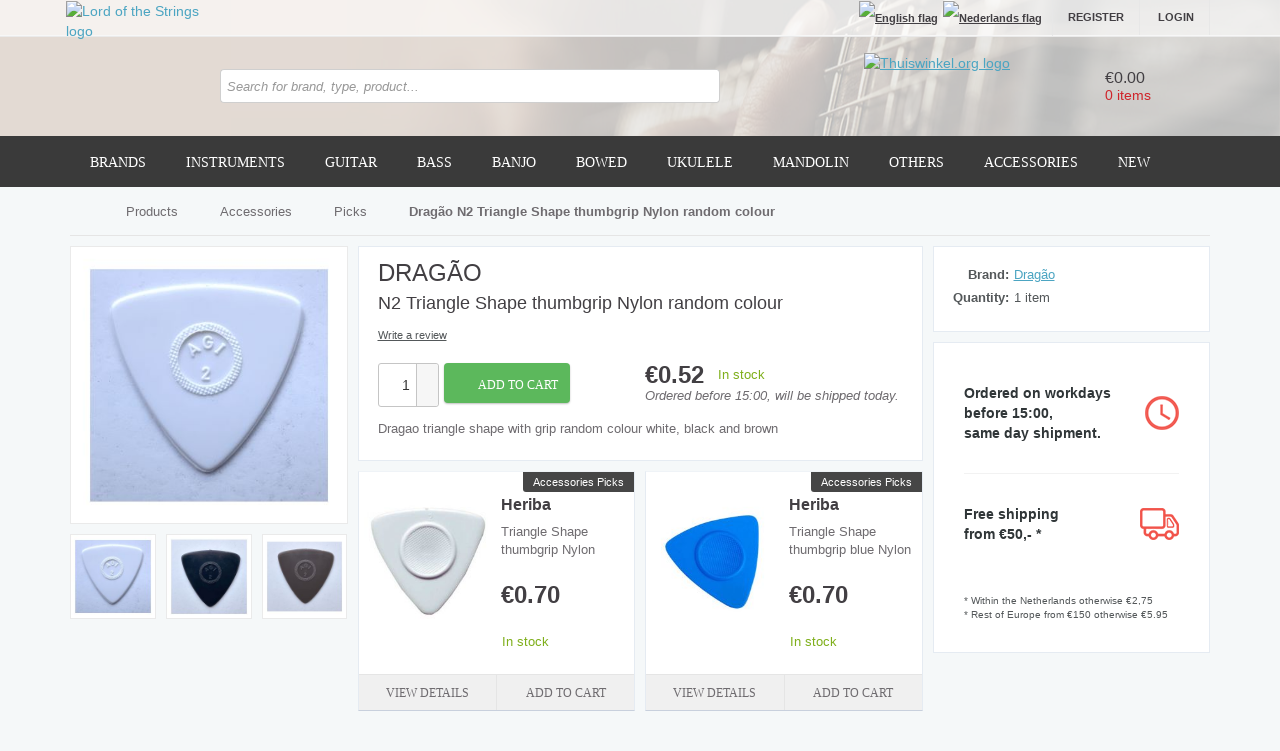

--- FILE ---
content_type: text/html; charset=UTF-8
request_url: https://lordofthestrings.com/en/accessories/picks/dragao-n2-triangle-shape-thumbgrip-nylon-random-colour.html
body_size: 7405
content:
<!DOCTYPE html><html lang="en">
<head>
	<meta http-equiv="X-UA-Compatible" content="IE=edge">
	<meta name="viewport" content="width=device-width, initial-scale=1.0, maximum-scale=1.0">
  <meta name="robots" content="index,follow,noarchive">
  <base href="https://lordofthestrings.com/">

	<meta http-equiv="Content-Type" content="text/html; charset=utf-8" />	<title>Dragão N2 Triangle Shape thumbgrip Nylon random colour  Accessories Picks</title>
<meta name="description" content="Dragao triangle shape with  grip random colour white, black and brown"/>		<link rel="stylesheet" type="text/css" href="/cache_css/core.css"/>  <link type="text/css" rel="stylesheet" href="/themes/lordofthestringscom/theme.css">
	<script type="text/javascript" src="/cache_js/jquery_combined.js"></script>	<script type="text/javascript" src="/cache_js/product.js"></script>	
  <!--[if lt IE 9]>
    <script src="/js/html5shiv.js"></script>
    <script src="/js/respond.min.js"></script>
    <link rel="stylesheet" href="/css/ie.css">
	<![endif]-->

  <!-- Fav and touch icons -->
          
	<link rel="image_src" href="/picture/Dragao-N2-Triangle-Shape-thumbgrip-Nylon-random-colour-full1x-i10868.jpg">
<!-- Google Tag Manager -->
<script>(function(w,d,s,l,i){w[l]=w[l]||[];w[l].push({'gtm.start':
new Date().getTime(),event:'gtm.js'});var f=d.getElementsByTagName(s)[0],
j=d.createElement(s),dl=l!='dataLayer'?'&l='+l:'';j.async=true;j.src=
'https://www.googletagmanager.com/gtm.js?id='+i+dl;f.parentNode.insertBefore(j,f);
})(window,document,'script','dataLayer','GTM-WN98N9L');</script>
<!-- End Google Tag Manager -->
</head>

<body>
<!-- Google Tag Manager (noscript) -->
<noscript><iframe src="https://www.googletagmanager.com/ns.html?id=GTM-WN98N9L"
height="0" width="0" style="display:none;visibility:hidden"></iframe></noscript>
<!-- End Google Tag Manager (noscript) -->
<script>
  (function(i,s,o,g,r,a,m){i['GoogleAnalyticsObject']=r;i[r]=i[r]||function(){
  (i[r].q=i[r].q||[]).push(arguments)},i[r].l=1*new Date();a=s.createElement(o),
  m=s.getElementsByTagName(o)[0];a.async=1;a.src=g;m.parentNode.insertBefore(a,m)
  })(window,document,'script','//www.google-analytics.com/analytics.js','ga');

  ga('create', 'UA-2716619-36', 'lordofthestrings.com');
  ga('send', 'pageview');

</script>

<div id="wrap">
  	<div id="notification"></div>
    <div id="headerWrapper">
      <div id="topMenu">
        <div class="container">
          <button id="responsiveMenu"><i class="fa fa-bars"></i></button>
            <div class="pull-right">
            <div id="languageSelect">
  <a href="https://lordofthestrings.com/en/accessories/picks/dragao-n2-triangle-shape-thumbgrip-nylon-random-colour.html" rel="nofollow"><img src="/img/flags/en.png" title="English" alt="English flag"/></a><a href="https://lordofthestrings.com/nl/accessoires/plectra/dragao-n2-triangle-shape-thumbgrip-nylon-random-colour.html" rel="nofollow"><img src="/img/flags/nl.png" title="Nederlands" alt="Nederlands flag"/></a>            </div>
                  <div id="personalMenu">
                  <a href="/en/register">Register</a> <a href="/en/login">Login</a>                </div>
          </div>
      </div>
    </div>

    <div id="topBanner">
      <div class="container">
        <div id="cartContainer">
          <ul id="cartMenu">
            <li id="cartIcon"><a href="/en/cart">&nbsp;</a></li>
            <li id="cartPrice">&euro;0.00</li>
            <li id="cartItems">0 items</li>
          </ul>
        <ul id="cartDropDownContainer">
        <li>
          <div id="cartContents">
                          <div id="emptyCart">No products in the cart.</div>
                        </div>

          <div id="cartExtra">
                        <div id="cartTotal" style="display: none">Total: <span>&euro;0.00</span></div>
          </div>

          <div id="cartButtons" style="display: none">

            <a href="/en/checkout" class="btn btn-sm btn-primary btn-checkout">checkout</a>
            <a href="/en/cart" class="btn btn-sm btn-primary btn-reviewCart">view cart</a>            <div class="break"></div>
          </div>
        </li>
      </ul>
              </div>
                    <div id="guaranteesContainer">
              <a href="https://www.thuiswinkel.org/leden/lord-of-the-strings/certificaat" target="_blank" rel="nofollow"><img src="/img/guarantees/tw.png" alt="Thuiswinkel.org logo"/></a>            </div>
        
        <div id="logo" class="hidden-xs hidden-sm" itemscope itemtype="http://schema.org/Organization">
          <a href="/en/" itemprop="url"><img src="/img/logos/lordofthestringscom-logo.png" itemprop="logo" alt="Lord of the Strings logo" /></a>        </div>

        <div id="logo-sm" style="background-image: url('/img/logos/lordofthestringscom-logo-sm.png');" class="hidden-md hidden-lg">
          <a href="/en/">&nbsp;</a>        </div>
          <div id="topSearch">
          <div id="topSearchResults"></div>
          <form action="/en/all/search" class="form-horizontal" id="topSearchForm" method="post" accept-charset="utf-8"><div style="display:none;"><input type="hidden" name="_method" value="POST"/></div>          <div class="input-group">
            <div class="input text"><input name="data[Product][keyword]" placeholder="Search for brand, type, product..." autocomplete="off" id="siteSearch" class="form-control" type="text"/></div>            <span class="input-group-btn"><input type="submit" value="&nbsp;"/></span>
          </div>
          </form>        </div>

      </div>
    </div>
    <div class="break"></div>
  </div>
    <div class="navbar navbar-fixed-top" role="navigation" id="menuBar">
      <div class="container">
        <div class="navbar-inner">
          <ul class="nav navbar-nav" id="menu">
                          <li id="brandsMenu">
                <a href="/en/brands">Brands</a>              </li>
                                      <li>
                <a href="/en/instruments">Instruments</a>                                  <ul>
                    <li><a href="/en/instruments/basses">Basses</a></li><li><a href="/en/instruments/guitars">Guitars</a></li>                  </ul>
                              </li>
                          <li>
                <a href="/en/guitar">Guitar</a>                                  <ul>
                    <li><a href="/en/guitar/lapsteel">Lapsteel</a></li><li><a href="/en/guitar/tenor-guitar">Tenor Guitar</a></li><li><a href="/en/guitar/classical">Classical</a></li><li><a href="/en/guitar/acoustic">Acoustic</a></li><li><a href="/en/guitar/electric">Electric</a></li><li><a href="/en/guitar/single-strings">Single strings</a></li>                  </ul>
                              </li>
                          <li>
                <a href="/en/bass">Bass</a>                                  <ul>
                    <li><a href="/en/bass/single-strings">Single strings</a></li><li><a href="/en/bass/acoustic">Acoustic</a></li><li><a href="/en/bass/electric">Electric</a></li><li><a href="/en/bass/classical">Classical</a></li>                  </ul>
                              </li>
                          <li>
                <a href="/en/banjo">Banjo</a>                                  <ul>
                    <li><a href="/en/banjo/single-strings">Single strings</a></li><li><a href="/en/banjo/acoustic">Acoustic</a></li><li><a href="/en/banjo/classical">Classical</a></li>                  </ul>
                              </li>
                          <li>
                <a href="/en/bowed">Bowed</a>                                  <ul>
                    <li><a href="/en/bowed/cello">Cello</a></li><li><a href="/en/bowed/double-bass">Double Bass</a></li><li><a href="/en/bowed/single-strings">Single strings</a></li><li><a href="/en/bowed/violin">Violin</a></li>                  </ul>
                              </li>
                          <li>
                <a href="/en/ukulele">Ukulele</a>                                  <ul>
                    <li><a href="/en/ukulele/banjolele">Banjolele</a></li><li><a href="/en/ukulele/baritone">Baritone</a></li><li><a href="/en/ukulele/bass-ukulele">Bass ukulele</a></li><li><a href="/en/ukulele/concert">Concert</a></li><li><a href="/en/ukulele/general">General</a></li><li><a href="/en/ukulele/guitalele">Guitalele</a></li><li><a href="/en/all/category:134">Iuke miniuke</a></li><li><a href="/en/ukulele/soprano">Soprano</a></li><li><a href="/en/ukulele/tenor">Tenor</a></li>                  </ul>
                              </li>
                          <li>
                <a href="/en/mandolin">Mandolin</a>                                  <ul>
                    <li><a href="/en/mandolin/mandoleta-5-course-mandolin">Mandoleta (5 course mandolin)</a></li><li><a href="/en/mandolin/mandolin">mandolin</a></li><li><a href="/en/mandolin/mandola">Mandola</a></li><li><a href="/en/mandolin/mandocello">Mandocello</a></li><li><a href="/en/mandolin/mandobass">Mandobass</a></li><li><a href="/en/mandolin/single-strings">Single strings</a></li>                  </ul>
                              </li>
                          <li>
                <a href="/en/others">Others</a>                                <ul class="dropdown-menu multi-column columns-3 dropdown-menu-right">
                  <li>
                    <div class="row">
                      <div class="col-sm-4">
                        <ul class="multi-column-dropdown">
                      <li><a href="/en/others/baglama">Baglama</a></li><li><a href="/en/others/bajo-quinto">Bajo Quinto</a></li><li><a href="/en/others/balalaika">Balalaika</a></li><li><a href="/en/others/bandurria">Bandurria</a></li><li><a href="/en/others/baroque-guitar">Baroque Guitar</a></li><li><a href="/en/others/baroque-lute">Baroque Lute</a></li><li><a href="/en/others/bouzouki">Bouzouki</a></li><li><a href="/en/others/cavaquinho">Cavaquinho</a></li><li><a href="/en/others/charango">Charango</a></li><li><a href="/en/others/concert-harp">Concert Harp</a></li><li><a href="/en/others/cuatro-venezolano">Cuatro venezolano</a></li><li><a href="/en/others/cuban-tres">Cuban Tres</a></li><li><a href="/en/others/dulcimer">Dulcimer</a></li><li><a href="/en/others/erhu">Erhu</a></li><li><a href="/en/others/fret-gut">Fret Gut</a></li><li><a href="/en/others/guitarron">Guitarron</a></li><li><a href="/en/others/hackbrett">Hackbrett</a></li><li><a href="/en/others/harp-guitar">Harp Guitar</a></li></ul></div><div class="col-sm-4"><ul class="multi-column-dropdown"><li><a href="/en/others/ierse-bouzouki">Ierse bouzouki</a></li><li><a href="/en/others/kanun">Kanun</a></li><li><a href="/en/others/laud">Laúd</a></li><li><a href="/en/others/lira-di-creta">Lira di Creta</a></li><li><a href="/en/others/lyre">Lyre</a></li><li><a href="/en/others/oud">Oud</a></li><li><a href="/en/others/pipa">Pipa</a></li><li><a href="/en/others/portuguese-guitar">Portuguese Guitar</a></li><li><a href="/en/all/category:135">Rabab</a></li><li><a href="/en/others/rajao">Rajão</a></li><li><a href="/en/others/rebec">Rebec</a></li><li><a href="/en/others/requinto">Requinto</a></li><li><a href="/en/others/ronroco">Ronroco</a></li><li><a href="/en/others/saz">Saz</a></li><li><a href="/en/others/sitar">Sitar</a></li><li><a href="/en/others/slides">Slides</a></li><li><a href="/en/others/snare-drum">Snare drum</a></li><li><a href="/en/others/tambura">Tambura</a></li></ul></div><div class="col-sm-4"><ul class="multi-column-dropdown"><li><a href="/en/others/theorbo">Theorbo</a></li><li><a href="/en/others/timple">Timple</a></li><li><a href="/en/others/tiple">Tiple</a></li><li><a href="/en/others/vihuela">Vihuela</a></li><li><a href="/en/others/viola-amarantina">Viola Amarantina</a></li><li><a href="/en/others/viola-beiroa">Viola beiroa</a></li><li><a href="/en/others/viola-braguesa">Viola Braguesa</a></li><li><a href="/en/others/viola-brasileira">Viola Brasileira</a></li><li><a href="/en/others/viola-caipira">Viola caipira</a></li><li><a href="/en/others/viola-campanica">Viola campaniça</a></li><li><a href="/en/others/viola-de-arame">Viola de Arame</a></li><li><a href="/en/others/viola-de-terra">Viola de Terra</a></li><li><a href="/en/others/viola-terceira">Viola Terceira</a></li><li><a href="/en/others/viola-toeira">Viola Toeira</a></li><li><a href="/en/others/zhongruan">Zhongruan</a></li><li><a href="/en/others/zither">Zither</a></li><li><a>&nbsp;</a></li><li><a>&nbsp;</a></li>                        </ul>
                      </div>
                    </div>
                  </li>
                </ul>
                              </li>
                          <li>
                <a href="/en/accessories">Accessories</a>                                <ul class="dropdown-menu multi-column columns-3 dropdown-menu-right">
                  <li>
                    <div class="row">
                      <div class="col-sm-4">
                        <ul class="multi-column-dropdown">
                      <li><a href="/en/accessories/bridge-pins">Bridge Pins</a></li><li><a href="/en/accessories/cables">Cables</a></li><li><a href="/en/accessories/care-products">Care products</a></li><li><a href="/en/accessories/components">Components</a></li><li><a href="/en/accessories/ear-protection">Ear protection</a></li><li><a href="/en/accessories/gift-set">Gift Set</a></li><li><a href="/en/accessories/lokstraps">Lokstraps</a></li></ul></div><div class="col-sm-4"><ul class="multi-column-dropdown"><li><a href="/en/accessories/nail-maintenance">Nail maintenance</a></li><li><a href="/en/accessories/pedalboard">Pedalboard</a></li><li><a href="/en/accessories/picks">Picks</a></li><li><a href="/en/accessories/polish-cloth">Polish cloth</a></li><li><a href="/en/accessories/power-supply">Power supply</a></li><li><a href="/en/accessories/protectors">protectors</a></li><li><a href="/en/accessories/slides">Slides</a></li></ul></div><div class="col-sm-4"><ul class="multi-column-dropdown"><li><a href="/en/accessories/straps">Straps</a></li><li><a href="/en/accessories/string-mute-dampener">String Mute /Dampener</a></li><li><a href="/en/accessories/tools">Tools</a></li><li><a href="/en/accessories/tuners">Tuners</a></li><li><a href="/en/accessories/winders">Winders</a></li><li><a href="/en/accessories/capos">Capos</a></li><li><a>&nbsp;</a></li>                        </ul>
                      </div>
                    </div>
                  </li>
                </ul>
                              </li>
                          <li><a href="/en/new">New</a></li>
                      </ul>
          <div class="break"></div>
        </div>
                  <div class="fullDropdown" id="dropdownBrands">
            <div class="row">
              <div class="col-md-3">
                <a href="/en/brands/adamas">Adamas</a><a href="/en/brands/admira">Admira</a><a href="/en/brands/alaskapik">AlaskaPik</a><a href="/en/brands/aquila">Aquila</a><a href="/en/brands/aranjuez">Aranjuez</a><a href="/en/brands/ashbory">Ashbory</a><a href="/en/brands/augustine">Augustine</a><a href="/en/brands/big-bends">Big Bends</a><a href="/en/brands/black-mountain">Black Mountain</a><a href="/en/brands/bori">Bori</a><a href="/en/brands/boston">Boston</a><a href="/en/brands/career-strings">Career Strings</a><a href="/en/brands/cherub">Cherub</a><a href="/en/brands/clayton">Clayton</a><a href="/en/brands/cleartone">Cleartone</a><a href="/en/brands/cobra">Cobra</a><a href="/en/brands/crown-by-larsen">Crown by Larsen</a><a href="/en/brands/curt-mangan">Curt Mangan</a><a href="/en/brands/d-addario">D&#039;Addario</a><a href="/en/brands/d-andrea">D&#039;Andrea</a><a href="/en/brands/d-angelico">D&#039;Angelico</a><a href="/en/brands/dampits">Dampits</a><a href="/en/brands/darco-by-martin">Darco (by Martin)</a><a href="/en/brands/dean-markley">Dean Markley</a><a href="/en/brands/dingwall">Dingwall</a><a href="/en/brands/dogal">Dogal</a><a href="/en/brands/doodad">DooDad</a>              </div>
              <div class="col-md-3">
                <a href="/en/brands/dr-strings">DR Strings</a><a href="/en/brands/dr-duck-s">Dr. Duck’s</a><a href="/en/brands/dragao">Dragão</a><a href="/en/brands/dugain">Dugain</a><a href="/en/brands/dunlop">Dunlop</a><a href="/en/brands/ear-q">Ear-Q</a><a href="/en/brands/earsonics">Earsonics</a><a href="/en/brands/ebs-sweden">EBS Sweden</a><a href="/en/brands/eko">Eko</a><a href="/en/brands/elixir">Elixir</a><a href="/en/brands/elrick">Elrick</a><a href="/en/brands/ernie-ball">Ernie Ball</a><a href="/en/brands/everlux">Everlux</a><a href="/en/brands/everly">Everly</a><a href="/en/brands/evh">EVH</a><a href="/en/brands/fender">Fender</a><a href="/en/brands/fisoma">Fisoma</a><a href="/en/brands/fodera">Fodera</a><a href="/en/brands/framus">Framus</a><a href="/en/brands/fremont">Fremont</a><a href="/en/brands/galli">Galli</a><a href="/en/brands/gator">Gator</a><a href="/en/brands/gewa">GEWA</a><a href="/en/brands/ghs">GHS</a><a href="/en/all/brands:154">GIBSON</a><a href="/en/brands/godin">GODIN</a><a href="/en/all/brands:160">GuitarNails</a>              </div>
              <div class="col-md-3">
                <a href="/en/brands/hannabach">Hannabach</a><a href="/en/brands/hense">Hense</a><a href="/en/brands/herco">Herco</a><a href="/en/brands/herdim">Herdim</a><a href="/en/brands/heriba">Heriba</a><a href="/en/brands/hernandez">Hernandez</a><a href="/en/all/brands:156">Hofner</a><a href="/en/brands/hoyer">Hoyer</a><a href="/en/brands/ibanez">Ibanez</a><a href="/en/brands/janicek">Janíček</a><a href="/en/brands/jetslide">Jetslide</a><a href="/en/brands/john-pearse">John Pearse</a><a href="/en/brands/knobloch">Knobloch</a><a href="/en/brands/la-bella">La Bella</a><a href="/en/brands/lenzner">Lenzner</a><a href="/en/brands/lots">LotS!</a><a href="/en/brands/luthier">Luthier</a><a href="/en/all/brands:158">Mahalo</a><a href="/en/brands/mark-bass">MARK BASS</a><a href="/en/brands/martin">Martin</a><a href="/en/brands/mtd">MTD</a><a href="/en/brands/oasis">Oasis</a><a href="/en/brands/optima">Optima</a><a href="/en/brands/ovation">Ovation</a><a href="/en/brands/pedulla">Pedulla</a><a href="/en/brands/pepe-romero">Pepe Romero</a><a href="/en/brands/philippe-bosset">Philippe Bosset</a>              </div>
              <div class="col-md-3">
                <a href="/en/brands/picato">Picato</a><a href="/en/brands/pickboy">Pickboy</a><a href="/en/brands/planet-waves">Planet Waves</a><a href="/en/brands/r-cocco">R. Cocco</a><a href="/en/brands/ramirez">Ramirez</a><a href="/en/brands/richter">RICHTER</a><a href="/en/brands/rotosound">Rotosound</a><a href="/en/brands/royal-classics">Royal Classics</a><a href="/en/brands/royall">Royall</a><a href="/en/brands/sadowsky">Sadowsky</a><a href="/en/brands/sandberg">Sandberg</a><a href="/en/brands/savarez">Savarez</a><a href="/en/brands/sharkfin">Sharkfin</a><a href="/en/brands/shubb-capos">Shubb Capos</a><a href="/en/brands/sit-strings">SIT Strings</a><a href="/en/brands/skull-strings">Skull Strings</a><a href="/en/brands/spector-bass-strings">Spector Bass strings</a><a href="/en/all/brands:159">The Rock Slide</a><a href="/en/brands/thomastik">Thomastik</a><a href="/en/brands/tonepick">Tonepick</a><a href="/en/brands/tusq">TUSQ</a><a href="/en/brands/warwick">Warwick</a><a href="/en/brands/wedgie">Wedgie</a><a href="/en/brands/weedwacker">Weedwacker</a><a href="/en/brands/worth">Worth</a><a href="/en/brands/wyres">Wyres</a><a href="/en/brands/yellow-cable">Yellow Cable</a>              </div>
              <div class="col-md-3">
                
              </div>
            </div>
          </div>
              </div>
    </div>
	<div class="container" id="content">
    
<ol class="breadcrumb hidden-xs hidden-sm" itemscope itemtype="http://schema.org/BreadcrumbList">
  <li itemprop="itemListElement" itemscope itemtype="http://schema.org/ListItem">
	  <a href="/en/" id="homeCrumbIcon" itemprop="item"></a>	  <meta itemprop="position" content="1" />
  </li>
	<li itemprop="itemListElement" itemscope itemtype="http://schema.org/ListItem"><a href="/en/all" itemprop="item">Products</a><meta itemprop="position" content="2" /></li>
	<li itemprop="itemListElement" itemscope itemtype="http://schema.org/ListItem"><a href="/en/accessories" itemprop="item">Accessories</a><meta itemprop="position" content="3" /></li>
	<li itemprop="itemListElement" itemscope itemtype="http://schema.org/ListItem"><a href="/en/accessories/picks" itemprop="item">Picks</a><meta itemprop="position" content="4" /></li>
	<li itemprop="itemListElement" itemscope itemtype="http://schema.org/ListItem"><a href="/en/accessories/picks/dragao-n2-triangle-shape-thumbgrip-nylon-random-colour.html" itemprop="item">Dragão N2 Triangle Shape thumbgrip Nylon random colour</a><meta itemprop="position" content="5" /></li>
</ol>

	<div class="row" itemscope itemtype="http://schema.org/Product">
		<div class="col-md-3">
			<a href="/picture/Dragao-N2-Triangle-Shape-thumbgrip-Nylon-random-colour-full1x-i10868.jpg" id="main-image" data-trigger="productimages"><img src="/picture/Dragao-N2-Triangle-Shape-thumbgrip-Nylon-random-colour-norm1x-i10868.jpg" class="img-responsive" itemprop="image" alt="Preview of Drag&amp;atilde;o N2 Triangle Shape thumbgrip Nylon random colour"/></a>			<div class="row thumbs">
				<div class="col-xs-4"><a href="/picture/Dragao-N2-Triangle-Shape-thumbgrip-Nylon-random-colour-full1x-i10868.jpg" class=" extra-images" data-fancybox="productimages"><img src="/picture/Dragao-N2-Triangle-Shape-thumbgrip-Nylon-random-colour-thumb1x-i10868.jpg" class="" alt=""/></a></div><div class="col-xs-4"><a href="/picture/Dragao-N2-Triangle-Shape-thumbgrip-Nylon-random-colour-full1x-i10872.jpg" class=" extra-images" data-fancybox="productimages"><img src="/picture/Dragao-N2-Triangle-Shape-thumbgrip-Nylon-random-colour-thumb1x-i10872.jpg" class="" alt=""/></a></div><div class="col-xs-4"><a href="/picture/Dragao-N2-Triangle-Shape-thumbgrip-Nylon-random-colour-full1x-i10870.jpg" class=" extra-images" data-fancybox="productimages"><img src="/picture/Dragao-N2-Triangle-Shape-thumbgrip-Nylon-random-colour-thumb1x-i10870.jpg" class="" alt=""/></a></div>			</div>

      
					</div>

		<div class="col-md-6">
			<div class="well productInfo">

				<h1 class="product" itemprop="name">Dragão					<span>N2 Triangle Shape thumbgrip Nylon random colour </span>
				</h1>
				<div class="productRating" itemprop="aggregateRating" itemscope
						 itemtype="http://schema.org/AggregateRating">
						<a href="/en/reviews/write/7168" id="writeReview">Write a review</a>				</div>
								<div class="row">
					<div class="col-md-6">
													<div class="productCart">
								<div class="input numeric hidden-md"><input name="data[items]" value="1" class="qty hidden-md" id="qtyid_7168" type="numeric"/></div>								<div class="btn btn-styled btn-success toCart"
									 id="productid_7168"><span
										class="cartIcon"></span>Add to cart</div>
															</div>
											</div>

					<div class="col-md-6">
						<div class="productPricing" itemprop="offers" itemscope itemtype="http://schema.org/Offer">
							<strong class="price" itemprop="price">&euro;0.52</strong>
														<span class="stockIndication">In stock</span><br>
							Ordered before 15:00, will be shipped today.						</div>
					</div>
				</div>

				
				<div class="description" itemprop="description">
					Dragao triangle shape with  grip random colour white, black and brown					<div class="readMore"><i class="fa fa-angle-double-down fa-lg"></i> <span
							class="rmEnable">Read more</span><span
							class="rmDisable">Read less</span></div>
				</div>
			</div>
			<div class="relatedProducts">
				<div class="row"><div class="col-md-6 col-sm-6"><div class="productBox" itemscope itemtype="http://schema.org/Product">
			<div
			class="pbLabel">Accessories Picks</div>
			<div class="pbTop">
		<div class="pbImage"><a href="/en/accessories/picks/heriba-triangle-shape-thumbgrip-nylon.html" itemprop="url"><img src="/picture/Heriba-Triangle-Shape-thumbgrip-Nylon-small1x-i4653.jpg" class="img-responsive" itemprop="image" alt="Thumbnail of Heriba Triangle Shape thumbgrip Nylon"/></a></div>

		<div class="pbDetails">
			<h2><a href="/en/accessories/picks/heriba-triangle-shape-thumbgrip-nylon.html" itemprop="name">Heriba</a></h2>
			<p><a href="/en/accessories/picks/heriba-triangle-shape-thumbgrip-nylon.html" itemprop="url">Triangle Shape thumbgrip Nylon </a></p>
			<div class="price" itemprop="offers" itemscope itemtype="http://schema.org/Offer">
				<span itemprop="price">&euro;0.70</span>
							</div>
			<div class="stock">In stock</div>
		</div>
	</div>

	<div class="pbButtons">
		<a href="/en/accessories/picks/heriba-triangle-shape-thumbgrip-nylon.html" class="toProduct" itemprop="url">View details</a>					<div class="toCart" id="productid_3440">Add to cart</div>
				<div class="break"></div>
	</div>
</div>
</div><div class="col-md-6 col-sm-6"><div class="productBox" itemscope itemtype="http://schema.org/Product">
			<div
			class="pbLabel">Accessories Picks</div>
			<div class="pbTop">
		<div class="pbImage"><a href="/en/accessories/picks/heriba-triangle-shape-thumbgrip-blue-nylon-hard.html" itemprop="url"><img src="/picture/Heriba-Triangle-Shape-thumbgrip-blue-Nylon-hard-small1x-i11700.jpg" class="img-responsive" itemprop="image" alt="Thumbnail of Heriba Triangle Shape thumbgrip blue Nylon hard"/></a></div>

		<div class="pbDetails">
			<h2><a href="/en/accessories/picks/heriba-triangle-shape-thumbgrip-blue-nylon-hard.html" itemprop="name">Heriba</a></h2>
			<p><a href="/en/accessories/picks/heriba-triangle-shape-thumbgrip-blue-nylon-hard.html" itemprop="url">Triangle Shape thumbgrip blue Nylon hard </a></p>
			<div class="price" itemprop="offers" itemscope itemtype="http://schema.org/Offer">
				<span itemprop="price">&euro;0.70</span>
							</div>
			<div class="stock">In stock</div>
		</div>
	</div>

	<div class="pbButtons">
		<a href="/en/accessories/picks/heriba-triangle-shape-thumbgrip-blue-nylon-hard.html" class="toProduct" itemprop="url">View details</a>					<div class="toCart" id="productid_7900">Add to cart</div>
				<div class="break"></div>
	</div>
</div>
</div></div>			</div>
		</div>

		<div class="col-md-3">
						<div class="well productDetails">
				<table>
											<tr>
							<th>Brand:</th>
							<td itemprop="brand" itemscope itemtype="http://schema.org/Brand"><a href="/en/brands/dragao" itemprop="name">Dragão</a></td>

						</tr>
												<tr>
							<th>Quantity:</th>
							<td>1 item</td>
						</tr>
										</table>
			</div>
			<div class="well wellCB wellCB-small">
	<div class="companyItem">
		<img src="/themes/lordofthestringscom/img/clock-sm.png" class="itemImage" />
		Ordered on workdays<br> before 15:00,<br>same day shipment.
	</div>
	
	<div class="companyItem lastItem">
		<img src="/themes/lordofthestringscom/img/shipping-sm.png" class="itemImage" />
		Free shipping<br>from &euro;50,- *
	</div>	

	<div class="smallBlock">
		* Within the Netherlands otherwise &euro;2,75<br> 
		* Rest of Europe from &euro;150 otherwise &euro;5.95
	</div>
</div>		</div>
	</div>

  </div>

  <div id="push"></div>
</div>

<div id="footer">
  <div id="footerDetails">
    <div class="container">

      <div class="row">
        <div class="col-lg-4 col-md-3 col-sm-6" itemscope itemtype='http://schema.org/LocalBusiness'>
          <div class="footerItem">
            <div class="salesPerson visible-lg-block">&nbsp;</div>
            <div class="salesInfo" itemprop='contactPoint' itemscope itemtype='http://schema.org/ContactPoint'>
              <h3>Carl</h3>
              <h4 itemprop="contactType">Product specialist</h4>
              <p>For all questions and advice</p>
              <ul>
                <li class="email"><a href="mailto:cs@lordofthestrings.com" itemprop="email">cs@lordofthestrings.com</a></li>
                <li class="phone" itemprop="telephone">+31(0)24-6690318</li>
              </ul>
            </div>
            <div class="clearfix"></div>
          </div>
        </div>

        <div class="col-lg-3 col-md-3 col-sm-6">
          <div class="footerItem">
            <h3>Customer service</h3>
            <ul>
              <li><a href="/en/frequently-asked-questions">Frequently Asked Questions</a></li>
              <li><a href="/en/terms-and-conditions">Terms and conditions</a></li>
              <li><a href="/en/privacy">Privacy statement</a></li>
              <li><a href="/en/discontinued">Discontinued</a></li>
              <li><a href="/en/frequently-asked-questions/contactus">Contact</a></li>
            </ul>
          </div>
        </div>

        <div class="col-lg-3 col-md-3 col-sm-6">
          <div class="footerItem">
            <h3>Payment methods</h3>
            <img src="/img/payment/ideal.png" alt="iDeal logo" class="paymentIcon"/><img src="/img/payment/mastercard.png" alt="Mastercard logo" class="paymentIcon"/><img src="/img/payment/visa.png" alt="Visa logo" class="paymentIcon"/><img src="/img/payment/amex.png" alt="AmericanExpress logo" class="paymentIcon"/><img src="/img/payment/paypal.png" alt="PayPal logo" class="paymentIcon"/><img src="/img/payment/bancontact.png" alt="Bancontact logo" class="paymentIcon"/><img src="/img/payment/sofort.png" alt="Sofort logo" class="paymentIcon"/>          </div>
        </div>

        <div class="col-lg-2 col-md-3 col-sm-6" itemscope itemtype="http://schema.org/Organization">
          <div class="footerItem">
          <link itemprop="url" href="https://lordofthestrings.com/">
                    <h3>Follow us on</h3>
         <a href="https://www.instagram.com/lordofthestringscom" target="_blank" id="instagram" rel="nofollow" itemprop="sameAs" class="footer-social-item">&nbsp;</a>          <div class="clearfix"></div>
        </div>

      </div>
    </div>
  </div>
</div>
	<div id="footerNote">
    <div class="container">
		  <div class="row">
        <div class="col-md-6 col-xs-6"><span>&copy; 2014-2026 <strong>Lord of the Strings</strong></span> <span class="inclVat"><i class="fa fa-asterisk"></i>
            All prices include VAT</span></div>
        <div class="col-md-6 col-xs-6 text-right"><span class="powerBy">Powered by</span><a href="http://oowly.nl/" class="footerLogos" target="_blank" rel="nofollow"><img src="/img/oowly-sm.png" alt=""/></a></div>
      </div>
		</div>
	</div>

</div>

<div id="cartNotification">
  <div id="cartNotiWrapper">
    <div class="container">
      <div class="col-md-offset-2 col-md-8">
        <div class="well" id="notifcationContainer">
          <h3>Cart</h3>

          <div class="cartNotiPreview">
            <div class="row">
              <div class="col-md-3 col-xs-3">
                <img src="/img/1px.png" id="cartNotiImg" class="img-responsive" alt="">
              </div>
              <div class="col-md-9 col-xs-9">
                <p class="productNotification">The following item(s) have been added to your cart:</p>
                <h3 class="product" id="cartNotiTitel"></h3>
              </div>
            </div>
          </div>

          <div class="checkoutNavigation">
            <div class="row">
              <div class="col-md-3"><a href="/en#" class="btn btn-primary btn-contshopping">Continue shopping</a></div>
              <div class="col-md-9">
                <a href="/en/checkout" class="btn btn-primary btn-checkout">checkout <span class="glyphicon glyphicon-chevron-right"></span></a>                <a href="/en/cart" class="btn btn-primary btn-reviewCart">View cart</a>              </div>
            </div>
          </div>
        </div>
      </div>
    </div>
  </div>
</div>

<script>
	var scriptCartUrl = '/carts/action.json?lang=en';
	var scriptWishListUrl = '/wishlists/action.json';
	var scriptSearchUrl = '/products/searchquery.json';
  var scriptSettingsUrl = '/products/settings.json';
	var langEmptyCart = 'No products in the cart.';
	var langShippingCost = 'Shipping:';
	var langItem = 'item';
	var langItems = 'items';
	var langFree = 'Free';
	var langAddedToCart = 'Added to your shopping cart.';
	var langRemovedToCart = 'Removed from your shopping cart.';
	var langAddWishlist = 'Add to wishlist';
	var langRemoveWishlist = 'Remove from wishlist';
	var langAddedWishlist = 'Added to your wishlist';
	var langRemovedWishlist = 'Removed from your wishlist';
	var langSearchMore = 'Search more';
	var langNotFound = 'No results were found.';
</script>
</body>
</html>


--- FILE ---
content_type: text/css
request_url: https://lordofthestrings.com/themes/lordofthestringscom/theme.css
body_size: 1110
content:
/* load fonts */
@font-face {
  font-family: 'Armata';
  font-style: normal;
  font-weight: 400;
  src: local('Armata'), local('Armata-Regular'), url(/fonts/Armata-Regular.woff) format('woff');
}
@font-face {
  font-family: 'Cardo';
  font-style: normal;
  font-weight: 400;
  src: local('Cardo'), local('Cardo-Regular'), url(/fonts/Cardo-Regular) format('woff');
}
@font-face {
  font-family: 'Open Sans';
  font-style: normal;
  font-weight: 400;
  src: local('Open Sans'), local('OpenSans'), url(/fonts/OpenSans.woff) format('woff');
}
@font-face {
  font-family: 'Open Sans';
  font-style: normal;
  font-weight: 600;
  src: local('Open Sans Semibold'), local('OpenSans-Semibold'), url(/fonts/OpenSans-Semibold.woff) format('woff');
}
@font-face {
  font-family: 'Open Sans';
  font-style: normal;
  font-weight: 700;
  src: local('Open Sans Bold'), local('OpenSans-Bold'), url(/fonts/OpenSans-Bold.woff) format('woff');
}

@font-face {
  font-family: 'Univers';
  font-style: normal;
  font-weight: 400;
  src: local('Univers'), local('Univers'), url(/fonts/UniversLTStd-Bold.woff) format('woff');
}

div#logo-sm {
	margin: 5px 10px 0 12px;
}

#headerWrapper {
	background-color: #C79C7A;
	background-image: url('/themes/lordofthestringscom/img/headbg.jpg'); 
	background-repeat: no-repeat;
	background-position: right;
}

#topMenu {
	background-color: rgba(251, 251, 251, 0.9) !important;
}

div#topBanner {
	background-color: rgba(234, 234, 234, 0.8) !important;
	height: 100px;
}

#guaranteesContainer {
	border: 0;
}

div.boxPros {
	border-radius: 0;
	margin: 0;
	margin-bottom: 10px;
	background-repeat: repeat-x;
}

div.boxPros img {
	display: block;
	padding: 20px 0 7px 0;
	margin: 0 auto;
}

div.boxPros strong {
	font-weight: 700;
	font-size: 20px;
	line-height: 22px;
	-webkit-font-smoothing: antialiased;
  -moz-osx-font-smoothing: grayscale;
}

div.boxPros p {
	color: #f0f;
	font-size: 14px !important;
  -webkit-font-smoothing: antialiased;
  -moz-osx-font-smoothing: grayscale;
}

div.boxPros.fiBox {
	background-image: url('/themes/lordofthestringscom/img/bp-first.gif');
	background-color: #c79d7b;
}

div.boxPros.seBox {
	background-image: url('/themes/lordofthestringscom/img/bp-second.gif');
	background-color: #4ca5c2;
}

div.boxPros.thbox {
	background-image: url('/themes/lordofthestringscom/img/bp-third.gif');
	background-color: #414141;
}


div.boxPros.foBox {
	background-image: url('/themes/lordofthestringscom/img/bp-forth.gif');
	background-color: #fd2d34;
}

div.companyPro > div.note {
	font-size: 10px;
	text-align: right;
	line-height: 2px;
	margin-bottom: 10px;
}


/*  wellCB */
div.wellCB {
	-webkit-font-smoothing: antialiased;
  -moz-osx-font-smoothing: grayscale;
	padding: 10px 40px 40px 40px;
}

div.wellCB h2,
div.wellCB h4 {
	color: #f1534a;
	font-size: 24px;
	line-height: 24px;
	font-weight: 700;
	text-align: left;
}

div.wellCB h3 {
	font-size: 18px;
	color: #303638;
}

div.wellCB p {
	color: #666;
	font-size: 16px;
	line-height: 24px;
}

div.wellCB div.companyItem {
	font-weight: 700;
	font-size: 18px;
	line-height: 20px;
	padding: 40px 0;
	border-bottom : 1px solid #f2f2f2;
	color: #303638;
  position: relative;
}

div.wellCB div.companyItem > small {
	font-size: 16px;
	line-height: 24px;
	font-weight: 400;
	color: #666;
	display: block;
	margin-top: 6px;
}

div.wellCB div.companyItem.lastItem {
	border: 0;
}

div.wellCB img.itemImage {
  position: absolute;
	top: 0;
	bottom: 0;
	right: 0;
	margin: auto;
}

div.wellCB div.infoBlock {
	margin: 0 -40px;
	padding: 40px;
	color: #666;
	background-color: #f8f8f8;
	border: 1px solid #f2f2f2;
	border-left: 0;
	border-right: 0;
}

div.wellCB div.smallBlock {
	padding: 20px 0;
	padding-bottom: 0;
	font-size: 10px;
}

div.wellCB div.newsLetter {
	border-bottom: 1px solid #f2f2f2;
	margin: 0 -40px;
	padding: 40px;	

}

div.wellCB div.newsLetter .input-group {
	margin-top: 25px;
}

div.wellCB div.newsLetter h4 small {
	color: #666;
	font-size: 16px;
}

div.wellCB div.newsLetter .input-group-addon, 
div.wellCB div.newsLetter .input-group-btn, 
div.wellCB div.newsLetter .input-group .form-control {
	display: inline;
}

div.wellCB div.newsLetter input[type="email"] {
	width: 100%;
	font-size: 16px;
	height: auto;
}

div.wellCB div.newsLetter input[type="submit"] {
	margin-top: 15px;
	background-color: #f1534a;
	color: #fff;
	border: 0;
	border-radius: 2px;
  font-size: 13px;
  line-height: 29px;
  height: 40px;
  box-shadow: 0 1px 2px 0 rgba(0, 0, 0, 0.25);
}

div.wellCB div.newsLetter input[type="submit"]:hover {
	background-color: #c92020;
}

div.wellCB-small {
	padding: 10px 30px 30px 30px;
}

div.wellCB-small div.companyItem > small,
div.wellCB-small div.companyItem {
	font-size: 14px;
}

div.wellCB-small h2,
div.wellCB-small h3 {
	font-size: 18px;
}

div.wellCB-small div.companyItem {
	padding: 30px 0;
}

div.wellCB-small p {
	font-size: 13px;
	line-height: 24px;
}

div.wellCB-small div.infoBlock {
	margin: 0 -30px;
	padding: 30px;
}

div.salesPerson {
	background-image: url('/themes/lordofthestringscom/img/carl.png');
	width: 120px;
}

@media(max-width:992px) {
	#topSearch {
		border: 0;
	}
}

--- FILE ---
content_type: text/plain
request_url: https://www.google-analytics.com/j/collect?v=1&_v=j102&a=1233426194&t=pageview&_s=1&dl=https%3A%2F%2Flordofthestrings.com%2Fen%2Faccessories%2Fpicks%2Fdragao-n2-triangle-shape-thumbgrip-nylon-random-colour.html&ul=en-us%40posix&dt=Drag%C3%A3o%20N2%20Triangle%20Shape%20thumbgrip%20Nylon%20random%20colour%20Accessories%20Picks&sr=1280x720&vp=1280x720&_u=IEBAAAABAAAAACAAI~&jid=1695286037&gjid=2085987233&cid=1859359070.1769169619&tid=UA-2716619-36&_gid=774910392.1769169619&_r=1&_slc=1&z=763215406
body_size: -452
content:
2,cG-F4KL859P55